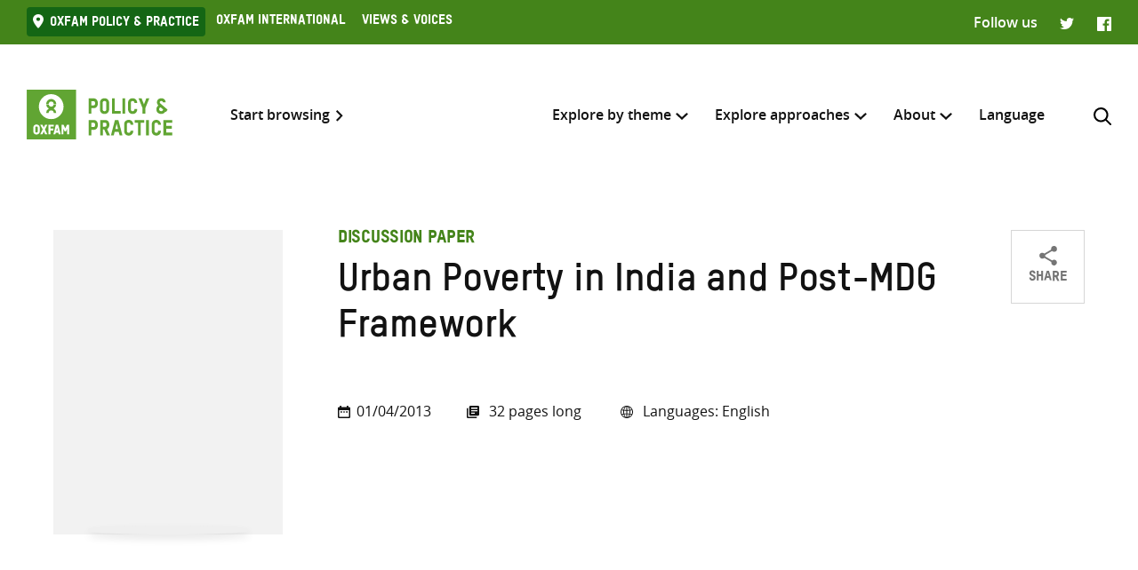

--- FILE ---
content_type: image/svg+xml
request_url: https://policy-practice.oxfam.org/wp-content/themes/oxfam/assets/svgs/attachment.svg
body_size: 96
content:
<svg viewBox="0 0 11 13" xmlns="http://www.w3.org/2000/svg"><path d="M1.014 11.931c.44.47.957.787 1.55.95a3.234 3.234 0 001.78-.012c.52-.15.983-.416 1.39-.8l.172-.172L11 6.462l-.66-.705-5.095 5.435a2.46 2.46 0 01-1.135.7c-.437.124-.872.13-1.306.016a2.338 2.338 0 01-1.13-.682 2.62 2.62 0 01-.644-1.211 2.98 2.98 0 01.005-1.404c.098-.403.27-.759.52-1.067l.13-.15 5.532-5.902a1.566 1.566 0 011.54-.438c.273.073.51.215.708.427.2.212.332.464.4.756a1.825 1.825 0 01-.31 1.5l-.111.132-4.657 4.97a.585.585 0 01-.437.204.585.585 0 01-.437-.205.72.72 0 01-.203-.477.629.629 0 01.113-.393l.068-.085 4.22-4.503-.67-.716L3.22 7.167a1.618 1.618 0 00-.4.756c-.067.292-.064.583.01.875.076.292.212.544.411.757a1.477 1.477 0 001.503.42c.216-.06.41-.165.58-.313l.123-.119 4.658-4.969a2.7 2.7 0 00.655-1.211c.117-.466.121-.929.01-1.387a2.62 2.62 0 00-.644-1.2A2.377 2.377 0 008.991.088a2.482 2.482 0 00-1.31 0c-.375.1-.707.284-.995.549l-.14.14-5.532 5.9a3.65 3.65 0 00-.9 1.678c-.154.64-.152 1.28.005 1.916.156.637.454 1.19.895 1.66z" fill="#121212"/></svg>